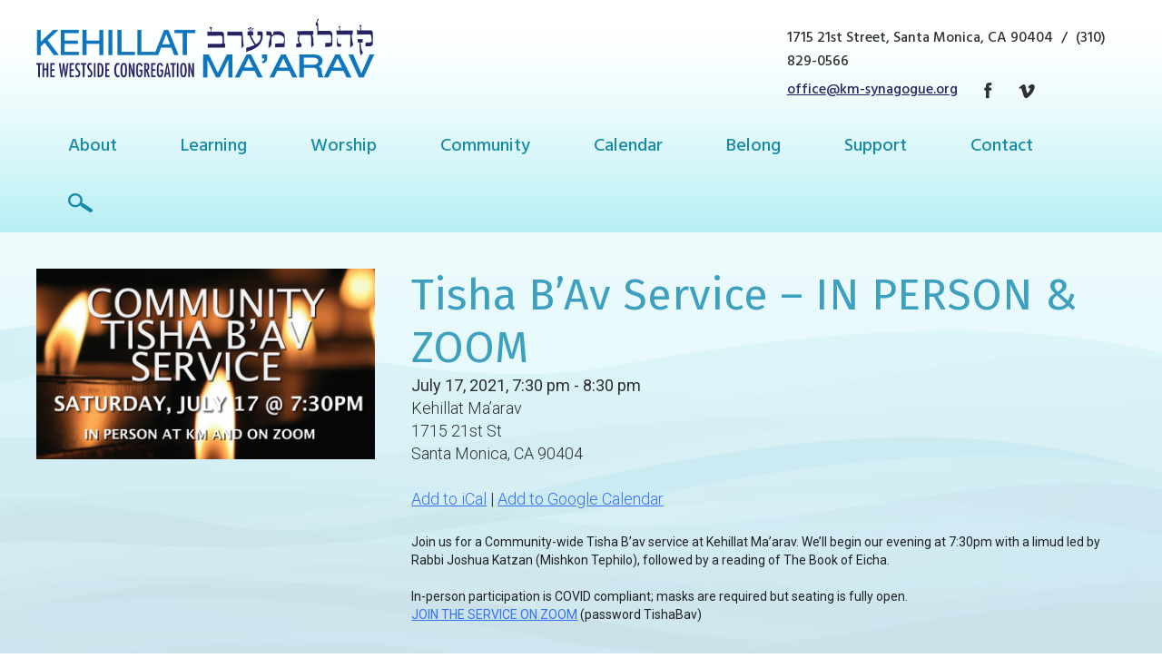

--- FILE ---
content_type: text/html; charset=UTF-8
request_url: https://www.km-synagogue.org/events/tisha-bav/
body_size: 16808
content:
<!DOCTYPE html>
<!--[if IEMobile 7 ]> <html dir="ltr" lang="en-US" prefix="og: https://ogp.me/ns#"class="no-js iem7"> <![endif]-->
<!--[if lt IE 7 ]> <html dir="ltr" lang="en-US" prefix="og: https://ogp.me/ns#" class="no-js ie6"> <![endif]-->
<!--[if IE 7 ]>    <html dir="ltr" lang="en-US" prefix="og: https://ogp.me/ns#" class="no-js ie7"> <![endif]-->
<!--[if IE 8 ]>    <html dir="ltr" lang="en-US" prefix="og: https://ogp.me/ns#" class="no-js ie8"> <![endif]-->
<!--[if (gte IE 9)|(gt IEMobile 7)|!(IEMobile)|!(IE)]><!--><html dir="ltr" lang="en-US" prefix="og: https://ogp.me/ns#" class="no-js"><!--<![endif]-->

<head>

    <meta charset="utf-8">
    <title>Tisha B’Av Service – IN PERSON &amp; ZOOM | Kehillat Ma'arav - Conservative Synagogue Santa Monica, CAKehillat Ma&#039;arav</title>
    <meta name="viewport" content="width=device-width, initial-scale=1.0">
    <meta name="description" content="">
    <meta name="author" content="">

	<!-- Open graph tags -->
        <meta property="og:title" content="Tisha B&#8217;Av Service &#8211; IN PERSON &#038; ZOOM" />
	<meta property="og:description" content="" />
    <meta property="og:url" content="https://www.km-synagogue.org/events/tisha-bav/" />
    <meta property="og:image:url" content="https://www.km-synagogue.org/wp-content/uploads/2021/07/TishaBav2021TV.jpg" />
    <meta property="og:image:type" content="image/jpeg" />
	<meta property="og:image:width" content="1500" />
	<meta property="og:image:height" content="788" />
    
	<!-- CSS -->
    <link type="text/css" href="https://www.km-synagogue.org/wp-content/themes/kmsynagogue/css/bootstrap.min.css" rel="stylesheet">
    <link type="text/css" href="https://www.km-synagogue.org/wp-content/themes/kmsynagogue/style.css" rel="stylesheet" media="screen">
    <link type="text/css" href="https://www.km-synagogue.org/wp-content/themes/kmsynagogue/navigation.css" rel="stylesheet" media="screen">

    <!-- HTML5 shim, for IE6-8 support of HTML5 elements -->
    <!--[if lt IE 9]><script src="http://html5shim.googlecode.com/svn/trunk/html5.js"></script><![endif]-->

    <!-- Favicon and touch icons -->
    <link rel="apple-touch-icon-precomposed" sizes="144x144" href="https://www.km-synagogue.org/wp-content/themes/kmsynagogue/icons/apple-touch-icon-144-precomposed.png">
    <link rel="apple-touch-icon-precomposed" sizes="114x114" href="https://www.km-synagogue.org/wp-content/themes/kmsynagogue/icons/apple-touch-icon-114-precomposed.png">
	<link rel="apple-touch-icon-precomposed" sizes="72x72" href="https://www.km-synagogue.org/wp-content/themes/kmsynagogue/icons/apple-touch-icon-72-precomposed.png">
	<link rel="apple-touch-icon-precomposed" href="https://www.km-synagogue.org/wp-content/themes/kmsynagogue/icons/apple-touch-icon-57-precomposed.png">
	<link rel="shortcut icon" href="https://www.km-synagogue.org/wp-content/themes/kmsynagogue/icons/favicon.png">
    
    <!-- Google Fonts -->
    <link href="https://fonts.googleapis.com/css?family=Fira+Sans:300,300i,400,400i,500,500i,600,600i,700,700i,800|Roboto:300,300i,400,400i,500,500i,700,700i,900,900i|Hind+Guntur:300,400,500,600,700" rel="stylesheet">
    
    <!-- Global site tag (gtag.js) - Google Analytics -->
    <script async src="https://www.googletagmanager.com/gtag/js?id=UA-131031014-1"></script>
    <script>
      window.dataLayer = window.dataLayer || [];
      function gtag(){dataLayer.push(arguments);}
      gtag('js', new Date());

      gtag('config', 'UA-131031014-1');
    </script>
    
    <!-- Feeds -->
    <link rel="pingback" href="https://www.km-synagogue.org/xmlrpc.php" />
    <link rel="alternate" type="application/rss+xml" title="Kehillat Ma&#039;arav" href="https://www.km-synagogue.org/feed/" />
    <link rel="alternate" type="application/atom+xml" title="Kehillat Ma&#039;arav" href="https://www.km-synagogue.org/feed/atom/" />

	<!-- Wordpress head functions -->    
        
		<!-- All in One SEO 4.9.3 - aioseo.com -->
	<meta name="robots" content="max-image-preview:large" />
	<meta name="author" content="comm"/>
	<link rel="canonical" href="https://www.km-synagogue.org/events/tisha-bav/" />
	<meta name="generator" content="All in One SEO (AIOSEO) 4.9.3" />
		<meta property="og:locale" content="en_US" />
		<meta property="og:site_name" content="Kehillat Ma&#039;arav | The Westside Congregation" />
		<meta property="og:type" content="article" />
		<meta property="og:title" content="Tisha B’Av Service – IN PERSON &amp; ZOOM | Kehillat Ma&#039;arav - Conservative Synagogue Santa Monica, CA" />
		<meta property="og:url" content="https://www.km-synagogue.org/events/tisha-bav/" />
		<meta property="article:published_time" content="2021-07-08T20:42:35+00:00" />
		<meta property="article:modified_time" content="2021-07-16T20:02:20+00:00" />
		<meta name="twitter:card" content="summary" />
		<meta name="twitter:title" content="Tisha B’Av Service – IN PERSON &amp; ZOOM | Kehillat Ma&#039;arav - Conservative Synagogue Santa Monica, CA" />
		<script type="application/ld+json" class="aioseo-schema">
			{"@context":"https:\/\/schema.org","@graph":[{"@type":"BreadcrumbList","@id":"https:\/\/www.km-synagogue.org\/events\/tisha-bav\/#breadcrumblist","itemListElement":[{"@type":"ListItem","@id":"https:\/\/www.km-synagogue.org#listItem","position":1,"name":"Home","item":"https:\/\/www.km-synagogue.org","nextItem":{"@type":"ListItem","@id":"https:\/\/www.km-synagogue.org\/events\/tisha-bav\/#listItem","name":"Tisha B&#8217;Av Service &#8211; IN PERSON &#038; ZOOM"}},{"@type":"ListItem","@id":"https:\/\/www.km-synagogue.org\/events\/tisha-bav\/#listItem","position":2,"name":"Tisha B&#8217;Av Service &#8211; IN PERSON &#038; ZOOM","previousItem":{"@type":"ListItem","@id":"https:\/\/www.km-synagogue.org#listItem","name":"Home"}}]},{"@type":"Organization","@id":"https:\/\/www.km-synagogue.org\/#organization","name":"Kehillat Ma'arav","description":"The Westside Congregation","url":"https:\/\/www.km-synagogue.org\/"},{"@type":"Person","@id":"https:\/\/www.km-synagogue.org\/author\/comm\/#author","url":"https:\/\/www.km-synagogue.org\/author\/comm\/","name":"comm","image":{"@type":"ImageObject","@id":"https:\/\/www.km-synagogue.org\/events\/tisha-bav\/#authorImage","url":"https:\/\/secure.gravatar.com\/avatar\/686cee240c9cf85dde3c4b198ae47299e0d436889fee869fcc8d6e30061b7eef?s=96&d=mm&r=g","width":96,"height":96,"caption":"comm"}},{"@type":"WebPage","@id":"https:\/\/www.km-synagogue.org\/events\/tisha-bav\/#webpage","url":"https:\/\/www.km-synagogue.org\/events\/tisha-bav\/","name":"Tisha B\u2019Av Service \u2013 IN PERSON & ZOOM | Kehillat Ma'arav - Conservative Synagogue Santa Monica, CA","inLanguage":"en-US","isPartOf":{"@id":"https:\/\/www.km-synagogue.org\/#website"},"breadcrumb":{"@id":"https:\/\/www.km-synagogue.org\/events\/tisha-bav\/#breadcrumblist"},"author":{"@id":"https:\/\/www.km-synagogue.org\/author\/comm\/#author"},"creator":{"@id":"https:\/\/www.km-synagogue.org\/author\/comm\/#author"},"image":{"@type":"ImageObject","url":"https:\/\/www.km-synagogue.org\/wp-content\/uploads\/2021\/07\/TishaBav2021TV.jpg","@id":"https:\/\/www.km-synagogue.org\/events\/tisha-bav\/#mainImage","width":1920,"height":1080},"primaryImageOfPage":{"@id":"https:\/\/www.km-synagogue.org\/events\/tisha-bav\/#mainImage"},"datePublished":"2021-07-08T13:42:35-07:00","dateModified":"2021-07-16T13:02:20-07:00"},{"@type":"WebSite","@id":"https:\/\/www.km-synagogue.org\/#website","url":"https:\/\/www.km-synagogue.org\/","name":"Kehillat Ma'arav","description":"The Westside Congregation","inLanguage":"en-US","publisher":{"@id":"https:\/\/www.km-synagogue.org\/#organization"}}]}
		</script>
		<!-- All in One SEO -->

<script type='application/javascript'  id='pys-version-script'>console.log('PixelYourSite Free version 11.1.5');</script>
<link rel="alternate" title="oEmbed (JSON)" type="application/json+oembed" href="https://www.km-synagogue.org/wp-json/oembed/1.0/embed?url=https%3A%2F%2Fwww.km-synagogue.org%2Fevents%2Ftisha-bav%2F" />
<link rel="alternate" title="oEmbed (XML)" type="text/xml+oembed" href="https://www.km-synagogue.org/wp-json/oembed/1.0/embed?url=https%3A%2F%2Fwww.km-synagogue.org%2Fevents%2Ftisha-bav%2F&#038;format=xml" />
		<!-- This site uses the Google Analytics by ExactMetrics plugin v8.11.1 - Using Analytics tracking - https://www.exactmetrics.com/ -->
		<!-- Note: ExactMetrics is not currently configured on this site. The site owner needs to authenticate with Google Analytics in the ExactMetrics settings panel. -->
					<!-- No tracking code set -->
				<!-- / Google Analytics by ExactMetrics -->
		<style id='wp-img-auto-sizes-contain-inline-css' type='text/css'>
img:is([sizes=auto i],[sizes^="auto," i]){contain-intrinsic-size:3000px 1500px}
/*# sourceURL=wp-img-auto-sizes-contain-inline-css */
</style>
<style id='wp-emoji-styles-inline-css' type='text/css'>

	img.wp-smiley, img.emoji {
		display: inline !important;
		border: none !important;
		box-shadow: none !important;
		height: 1em !important;
		width: 1em !important;
		margin: 0 0.07em !important;
		vertical-align: -0.1em !important;
		background: none !important;
		padding: 0 !important;
	}
/*# sourceURL=wp-emoji-styles-inline-css */
</style>
<style id='wp-block-library-inline-css' type='text/css'>
:root{--wp-block-synced-color:#7a00df;--wp-block-synced-color--rgb:122,0,223;--wp-bound-block-color:var(--wp-block-synced-color);--wp-editor-canvas-background:#ddd;--wp-admin-theme-color:#007cba;--wp-admin-theme-color--rgb:0,124,186;--wp-admin-theme-color-darker-10:#006ba1;--wp-admin-theme-color-darker-10--rgb:0,107,160.5;--wp-admin-theme-color-darker-20:#005a87;--wp-admin-theme-color-darker-20--rgb:0,90,135;--wp-admin-border-width-focus:2px}@media (min-resolution:192dpi){:root{--wp-admin-border-width-focus:1.5px}}.wp-element-button{cursor:pointer}:root .has-very-light-gray-background-color{background-color:#eee}:root .has-very-dark-gray-background-color{background-color:#313131}:root .has-very-light-gray-color{color:#eee}:root .has-very-dark-gray-color{color:#313131}:root .has-vivid-green-cyan-to-vivid-cyan-blue-gradient-background{background:linear-gradient(135deg,#00d084,#0693e3)}:root .has-purple-crush-gradient-background{background:linear-gradient(135deg,#34e2e4,#4721fb 50%,#ab1dfe)}:root .has-hazy-dawn-gradient-background{background:linear-gradient(135deg,#faaca8,#dad0ec)}:root .has-subdued-olive-gradient-background{background:linear-gradient(135deg,#fafae1,#67a671)}:root .has-atomic-cream-gradient-background{background:linear-gradient(135deg,#fdd79a,#004a59)}:root .has-nightshade-gradient-background{background:linear-gradient(135deg,#330968,#31cdcf)}:root .has-midnight-gradient-background{background:linear-gradient(135deg,#020381,#2874fc)}:root{--wp--preset--font-size--normal:16px;--wp--preset--font-size--huge:42px}.has-regular-font-size{font-size:1em}.has-larger-font-size{font-size:2.625em}.has-normal-font-size{font-size:var(--wp--preset--font-size--normal)}.has-huge-font-size{font-size:var(--wp--preset--font-size--huge)}.has-text-align-center{text-align:center}.has-text-align-left{text-align:left}.has-text-align-right{text-align:right}.has-fit-text{white-space:nowrap!important}#end-resizable-editor-section{display:none}.aligncenter{clear:both}.items-justified-left{justify-content:flex-start}.items-justified-center{justify-content:center}.items-justified-right{justify-content:flex-end}.items-justified-space-between{justify-content:space-between}.screen-reader-text{border:0;clip-path:inset(50%);height:1px;margin:-1px;overflow:hidden;padding:0;position:absolute;width:1px;word-wrap:normal!important}.screen-reader-text:focus{background-color:#ddd;clip-path:none;color:#444;display:block;font-size:1em;height:auto;left:5px;line-height:normal;padding:15px 23px 14px;text-decoration:none;top:5px;width:auto;z-index:100000}html :where(.has-border-color){border-style:solid}html :where([style*=border-top-color]){border-top-style:solid}html :where([style*=border-right-color]){border-right-style:solid}html :where([style*=border-bottom-color]){border-bottom-style:solid}html :where([style*=border-left-color]){border-left-style:solid}html :where([style*=border-width]){border-style:solid}html :where([style*=border-top-width]){border-top-style:solid}html :where([style*=border-right-width]){border-right-style:solid}html :where([style*=border-bottom-width]){border-bottom-style:solid}html :where([style*=border-left-width]){border-left-style:solid}html :where(img[class*=wp-image-]){height:auto;max-width:100%}:where(figure){margin:0 0 1em}html :where(.is-position-sticky){--wp-admin--admin-bar--position-offset:var(--wp-admin--admin-bar--height,0px)}@media screen and (max-width:600px){html :where(.is-position-sticky){--wp-admin--admin-bar--position-offset:0px}}

/*# sourceURL=wp-block-library-inline-css */
</style><style id='global-styles-inline-css' type='text/css'>
:root{--wp--preset--aspect-ratio--square: 1;--wp--preset--aspect-ratio--4-3: 4/3;--wp--preset--aspect-ratio--3-4: 3/4;--wp--preset--aspect-ratio--3-2: 3/2;--wp--preset--aspect-ratio--2-3: 2/3;--wp--preset--aspect-ratio--16-9: 16/9;--wp--preset--aspect-ratio--9-16: 9/16;--wp--preset--color--black: #000000;--wp--preset--color--cyan-bluish-gray: #abb8c3;--wp--preset--color--white: #ffffff;--wp--preset--color--pale-pink: #f78da7;--wp--preset--color--vivid-red: #cf2e2e;--wp--preset--color--luminous-vivid-orange: #ff6900;--wp--preset--color--luminous-vivid-amber: #fcb900;--wp--preset--color--light-green-cyan: #7bdcb5;--wp--preset--color--vivid-green-cyan: #00d084;--wp--preset--color--pale-cyan-blue: #8ed1fc;--wp--preset--color--vivid-cyan-blue: #0693e3;--wp--preset--color--vivid-purple: #9b51e0;--wp--preset--gradient--vivid-cyan-blue-to-vivid-purple: linear-gradient(135deg,rgb(6,147,227) 0%,rgb(155,81,224) 100%);--wp--preset--gradient--light-green-cyan-to-vivid-green-cyan: linear-gradient(135deg,rgb(122,220,180) 0%,rgb(0,208,130) 100%);--wp--preset--gradient--luminous-vivid-amber-to-luminous-vivid-orange: linear-gradient(135deg,rgb(252,185,0) 0%,rgb(255,105,0) 100%);--wp--preset--gradient--luminous-vivid-orange-to-vivid-red: linear-gradient(135deg,rgb(255,105,0) 0%,rgb(207,46,46) 100%);--wp--preset--gradient--very-light-gray-to-cyan-bluish-gray: linear-gradient(135deg,rgb(238,238,238) 0%,rgb(169,184,195) 100%);--wp--preset--gradient--cool-to-warm-spectrum: linear-gradient(135deg,rgb(74,234,220) 0%,rgb(151,120,209) 20%,rgb(207,42,186) 40%,rgb(238,44,130) 60%,rgb(251,105,98) 80%,rgb(254,248,76) 100%);--wp--preset--gradient--blush-light-purple: linear-gradient(135deg,rgb(255,206,236) 0%,rgb(152,150,240) 100%);--wp--preset--gradient--blush-bordeaux: linear-gradient(135deg,rgb(254,205,165) 0%,rgb(254,45,45) 50%,rgb(107,0,62) 100%);--wp--preset--gradient--luminous-dusk: linear-gradient(135deg,rgb(255,203,112) 0%,rgb(199,81,192) 50%,rgb(65,88,208) 100%);--wp--preset--gradient--pale-ocean: linear-gradient(135deg,rgb(255,245,203) 0%,rgb(182,227,212) 50%,rgb(51,167,181) 100%);--wp--preset--gradient--electric-grass: linear-gradient(135deg,rgb(202,248,128) 0%,rgb(113,206,126) 100%);--wp--preset--gradient--midnight: linear-gradient(135deg,rgb(2,3,129) 0%,rgb(40,116,252) 100%);--wp--preset--font-size--small: 13px;--wp--preset--font-size--medium: 20px;--wp--preset--font-size--large: 36px;--wp--preset--font-size--x-large: 42px;--wp--preset--spacing--20: 0.44rem;--wp--preset--spacing--30: 0.67rem;--wp--preset--spacing--40: 1rem;--wp--preset--spacing--50: 1.5rem;--wp--preset--spacing--60: 2.25rem;--wp--preset--spacing--70: 3.38rem;--wp--preset--spacing--80: 5.06rem;--wp--preset--shadow--natural: 6px 6px 9px rgba(0, 0, 0, 0.2);--wp--preset--shadow--deep: 12px 12px 50px rgba(0, 0, 0, 0.4);--wp--preset--shadow--sharp: 6px 6px 0px rgba(0, 0, 0, 0.2);--wp--preset--shadow--outlined: 6px 6px 0px -3px rgb(255, 255, 255), 6px 6px rgb(0, 0, 0);--wp--preset--shadow--crisp: 6px 6px 0px rgb(0, 0, 0);}:where(.is-layout-flex){gap: 0.5em;}:where(.is-layout-grid){gap: 0.5em;}body .is-layout-flex{display: flex;}.is-layout-flex{flex-wrap: wrap;align-items: center;}.is-layout-flex > :is(*, div){margin: 0;}body .is-layout-grid{display: grid;}.is-layout-grid > :is(*, div){margin: 0;}:where(.wp-block-columns.is-layout-flex){gap: 2em;}:where(.wp-block-columns.is-layout-grid){gap: 2em;}:where(.wp-block-post-template.is-layout-flex){gap: 1.25em;}:where(.wp-block-post-template.is-layout-grid){gap: 1.25em;}.has-black-color{color: var(--wp--preset--color--black) !important;}.has-cyan-bluish-gray-color{color: var(--wp--preset--color--cyan-bluish-gray) !important;}.has-white-color{color: var(--wp--preset--color--white) !important;}.has-pale-pink-color{color: var(--wp--preset--color--pale-pink) !important;}.has-vivid-red-color{color: var(--wp--preset--color--vivid-red) !important;}.has-luminous-vivid-orange-color{color: var(--wp--preset--color--luminous-vivid-orange) !important;}.has-luminous-vivid-amber-color{color: var(--wp--preset--color--luminous-vivid-amber) !important;}.has-light-green-cyan-color{color: var(--wp--preset--color--light-green-cyan) !important;}.has-vivid-green-cyan-color{color: var(--wp--preset--color--vivid-green-cyan) !important;}.has-pale-cyan-blue-color{color: var(--wp--preset--color--pale-cyan-blue) !important;}.has-vivid-cyan-blue-color{color: var(--wp--preset--color--vivid-cyan-blue) !important;}.has-vivid-purple-color{color: var(--wp--preset--color--vivid-purple) !important;}.has-black-background-color{background-color: var(--wp--preset--color--black) !important;}.has-cyan-bluish-gray-background-color{background-color: var(--wp--preset--color--cyan-bluish-gray) !important;}.has-white-background-color{background-color: var(--wp--preset--color--white) !important;}.has-pale-pink-background-color{background-color: var(--wp--preset--color--pale-pink) !important;}.has-vivid-red-background-color{background-color: var(--wp--preset--color--vivid-red) !important;}.has-luminous-vivid-orange-background-color{background-color: var(--wp--preset--color--luminous-vivid-orange) !important;}.has-luminous-vivid-amber-background-color{background-color: var(--wp--preset--color--luminous-vivid-amber) !important;}.has-light-green-cyan-background-color{background-color: var(--wp--preset--color--light-green-cyan) !important;}.has-vivid-green-cyan-background-color{background-color: var(--wp--preset--color--vivid-green-cyan) !important;}.has-pale-cyan-blue-background-color{background-color: var(--wp--preset--color--pale-cyan-blue) !important;}.has-vivid-cyan-blue-background-color{background-color: var(--wp--preset--color--vivid-cyan-blue) !important;}.has-vivid-purple-background-color{background-color: var(--wp--preset--color--vivid-purple) !important;}.has-black-border-color{border-color: var(--wp--preset--color--black) !important;}.has-cyan-bluish-gray-border-color{border-color: var(--wp--preset--color--cyan-bluish-gray) !important;}.has-white-border-color{border-color: var(--wp--preset--color--white) !important;}.has-pale-pink-border-color{border-color: var(--wp--preset--color--pale-pink) !important;}.has-vivid-red-border-color{border-color: var(--wp--preset--color--vivid-red) !important;}.has-luminous-vivid-orange-border-color{border-color: var(--wp--preset--color--luminous-vivid-orange) !important;}.has-luminous-vivid-amber-border-color{border-color: var(--wp--preset--color--luminous-vivid-amber) !important;}.has-light-green-cyan-border-color{border-color: var(--wp--preset--color--light-green-cyan) !important;}.has-vivid-green-cyan-border-color{border-color: var(--wp--preset--color--vivid-green-cyan) !important;}.has-pale-cyan-blue-border-color{border-color: var(--wp--preset--color--pale-cyan-blue) !important;}.has-vivid-cyan-blue-border-color{border-color: var(--wp--preset--color--vivid-cyan-blue) !important;}.has-vivid-purple-border-color{border-color: var(--wp--preset--color--vivid-purple) !important;}.has-vivid-cyan-blue-to-vivid-purple-gradient-background{background: var(--wp--preset--gradient--vivid-cyan-blue-to-vivid-purple) !important;}.has-light-green-cyan-to-vivid-green-cyan-gradient-background{background: var(--wp--preset--gradient--light-green-cyan-to-vivid-green-cyan) !important;}.has-luminous-vivid-amber-to-luminous-vivid-orange-gradient-background{background: var(--wp--preset--gradient--luminous-vivid-amber-to-luminous-vivid-orange) !important;}.has-luminous-vivid-orange-to-vivid-red-gradient-background{background: var(--wp--preset--gradient--luminous-vivid-orange-to-vivid-red) !important;}.has-very-light-gray-to-cyan-bluish-gray-gradient-background{background: var(--wp--preset--gradient--very-light-gray-to-cyan-bluish-gray) !important;}.has-cool-to-warm-spectrum-gradient-background{background: var(--wp--preset--gradient--cool-to-warm-spectrum) !important;}.has-blush-light-purple-gradient-background{background: var(--wp--preset--gradient--blush-light-purple) !important;}.has-blush-bordeaux-gradient-background{background: var(--wp--preset--gradient--blush-bordeaux) !important;}.has-luminous-dusk-gradient-background{background: var(--wp--preset--gradient--luminous-dusk) !important;}.has-pale-ocean-gradient-background{background: var(--wp--preset--gradient--pale-ocean) !important;}.has-electric-grass-gradient-background{background: var(--wp--preset--gradient--electric-grass) !important;}.has-midnight-gradient-background{background: var(--wp--preset--gradient--midnight) !important;}.has-small-font-size{font-size: var(--wp--preset--font-size--small) !important;}.has-medium-font-size{font-size: var(--wp--preset--font-size--medium) !important;}.has-large-font-size{font-size: var(--wp--preset--font-size--large) !important;}.has-x-large-font-size{font-size: var(--wp--preset--font-size--x-large) !important;}
/*# sourceURL=global-styles-inline-css */
</style>

<style id='classic-theme-styles-inline-css' type='text/css'>
/*! This file is auto-generated */
.wp-block-button__link{color:#fff;background-color:#32373c;border-radius:9999px;box-shadow:none;text-decoration:none;padding:calc(.667em + 2px) calc(1.333em + 2px);font-size:1.125em}.wp-block-file__button{background:#32373c;color:#fff;text-decoration:none}
/*# sourceURL=/wp-includes/css/classic-themes.min.css */
</style>
<link rel='stylesheet' id='ctct_form_styles-css' href='https://www.km-synagogue.org/wp-content/plugins/constant-contact-forms/assets/css/style.css?ver=2.16.0' type='text/css' media='all' />
<link rel='stylesheet' id='events-manager-css' href='https://www.km-synagogue.org/wp-content/plugins/events-manager/includes/css/events-manager.min.css?ver=7.2.3.1' type='text/css' media='all' />
<style id='events-manager-inline-css' type='text/css'>
body .em { --font-family : inherit; --font-weight : inherit; --font-size : 1em; --line-height : inherit; }
/*# sourceURL=events-manager-inline-css */
</style>
<link rel='stylesheet' id='events-manager-pro-css' href='https://www.km-synagogue.org/wp-content/plugins/events-manager-pro/includes/css/events-manager-pro.css?ver=2.642' type='text/css' media='all' />
<link rel='stylesheet' id='rs-plugin-settings-css' href='https://www.km-synagogue.org/wp-content/plugins/revslider/public/assets/css/settings.css?ver=5.4.8' type='text/css' media='all' />
<style id='rs-plugin-settings-inline-css' type='text/css'>
#rs-demo-id {}
/*# sourceURL=rs-plugin-settings-inline-css */
</style>
<link rel='stylesheet' id='wp-pagenavi-css' href='https://www.km-synagogue.org/wp-content/plugins/wp-pagenavi/pagenavi-css.css?ver=2.70' type='text/css' media='all' />
<script type="text/javascript" src="https://www.km-synagogue.org/wp-includes/js/jquery/jquery.min.js?ver=3.7.1" id="jquery-core-js"></script>
<script type="text/javascript" src="https://www.km-synagogue.org/wp-includes/js/jquery/jquery-migrate.min.js?ver=3.4.1" id="jquery-migrate-js"></script>
<script type="text/javascript" src="https://www.km-synagogue.org/wp-includes/js/jquery/ui/core.min.js?ver=1.13.3" id="jquery-ui-core-js"></script>
<script type="text/javascript" src="https://www.km-synagogue.org/wp-includes/js/jquery/ui/mouse.min.js?ver=1.13.3" id="jquery-ui-mouse-js"></script>
<script type="text/javascript" src="https://www.km-synagogue.org/wp-includes/js/jquery/ui/sortable.min.js?ver=1.13.3" id="jquery-ui-sortable-js"></script>
<script type="text/javascript" src="https://www.km-synagogue.org/wp-includes/js/jquery/ui/datepicker.min.js?ver=1.13.3" id="jquery-ui-datepicker-js"></script>
<script type="text/javascript" id="jquery-ui-datepicker-js-after">
/* <![CDATA[ */
jQuery(function(jQuery){jQuery.datepicker.setDefaults({"closeText":"Close","currentText":"Today","monthNames":["January","February","March","April","May","June","July","August","September","October","November","December"],"monthNamesShort":["Jan","Feb","Mar","Apr","May","Jun","Jul","Aug","Sep","Oct","Nov","Dec"],"nextText":"Next","prevText":"Previous","dayNames":["Sunday","Monday","Tuesday","Wednesday","Thursday","Friday","Saturday"],"dayNamesShort":["Sun","Mon","Tue","Wed","Thu","Fri","Sat"],"dayNamesMin":["S","M","T","W","T","F","S"],"dateFormat":"MM d, yy","firstDay":0,"isRTL":false});});
//# sourceURL=jquery-ui-datepicker-js-after
/* ]]> */
</script>
<script type="text/javascript" src="https://www.km-synagogue.org/wp-includes/js/jquery/ui/resizable.min.js?ver=1.13.3" id="jquery-ui-resizable-js"></script>
<script type="text/javascript" src="https://www.km-synagogue.org/wp-includes/js/jquery/ui/draggable.min.js?ver=1.13.3" id="jquery-ui-draggable-js"></script>
<script type="text/javascript" src="https://www.km-synagogue.org/wp-includes/js/jquery/ui/controlgroup.min.js?ver=1.13.3" id="jquery-ui-controlgroup-js"></script>
<script type="text/javascript" src="https://www.km-synagogue.org/wp-includes/js/jquery/ui/checkboxradio.min.js?ver=1.13.3" id="jquery-ui-checkboxradio-js"></script>
<script type="text/javascript" src="https://www.km-synagogue.org/wp-includes/js/jquery/ui/button.min.js?ver=1.13.3" id="jquery-ui-button-js"></script>
<script type="text/javascript" src="https://www.km-synagogue.org/wp-includes/js/jquery/ui/dialog.min.js?ver=1.13.3" id="jquery-ui-dialog-js"></script>
<script type="text/javascript" id="events-manager-js-extra">
/* <![CDATA[ */
var EM = {"ajaxurl":"https://www.km-synagogue.org/wp-admin/admin-ajax.php","locationajaxurl":"https://www.km-synagogue.org/wp-admin/admin-ajax.php?action=locations_search","firstDay":"0","locale":"en","dateFormat":"yy-mm-dd","ui_css":"https://www.km-synagogue.org/wp-content/plugins/events-manager/includes/css/jquery-ui/build.min.css","show24hours":"0","is_ssl":"1","autocomplete_limit":"10","calendar":{"breakpoints":{"small":560,"medium":908,"large":false},"month_format":"F Y"},"phone":"","datepicker":{"format":"m/d/Y"},"search":{"breakpoints":{"small":650,"medium":850,"full":false}},"url":"https://www.km-synagogue.org/wp-content/plugins/events-manager","assets":{"input.em-uploader":{"js":{"em-uploader":{"url":"https://www.km-synagogue.org/wp-content/plugins/events-manager/includes/js/em-uploader.js?v=7.2.3.1","event":"em_uploader_ready"}}},".em-event-editor":{"js":{"event-editor":{"url":"https://www.km-synagogue.org/wp-content/plugins/events-manager/includes/js/events-manager-event-editor.js?v=7.2.3.1","event":"em_event_editor_ready"}},"css":{"event-editor":"https://www.km-synagogue.org/wp-content/plugins/events-manager/includes/css/events-manager-event-editor.min.css?v=7.2.3.1"}},".em-recurrence-sets, .em-timezone":{"js":{"luxon":{"url":"luxon/luxon.js?v=7.2.3.1","event":"em_luxon_ready"}}},".em-booking-form, #em-booking-form, .em-booking-recurring, .em-event-booking-form":{"js":{"em-bookings":{"url":"https://www.km-synagogue.org/wp-content/plugins/events-manager/includes/js/bookingsform.js?v=7.2.3.1","event":"em_booking_form_js_loaded"}}},"#em-opt-archetypes":{"js":{"archetypes":"https://www.km-synagogue.org/wp-content/plugins/events-manager/includes/js/admin-archetype-editor.js?v=7.2.3.1","archetypes_ms":"https://www.km-synagogue.org/wp-content/plugins/events-manager/includes/js/admin-archetypes.js?v=7.2.3.1","qs":"qs/qs.js?v=7.2.3.1"}}},"cached":"","bookingInProgress":"Please wait while the booking is being submitted.","tickets_save":"Save Ticket","bookingajaxurl":"https://www.km-synagogue.org/wp-admin/admin-ajax.php","bookings_export_save":"Export Bookings","bookings_settings_save":"Save Settings","booking_delete":"Are you sure you want to delete?","booking_offset":"30","bookings":{"submit_button":{"text":{"default":"Send your booking","free":"Send your booking","payment":"Send your booking","processing":"Processing ..."}},"update_listener":""},"bb_full":"Sold Out","bb_book":"Book Now","bb_booking":"Booking...","bb_booked":"Booking Submitted","bb_error":"Booking Error. Try again?","bb_cancel":"Cancel","bb_canceling":"Canceling...","bb_cancelled":"Cancelled","bb_cancel_error":"Cancellation Error. Try again?","txt_search":"Search","txt_searching":"Searching...","txt_loading":"Loading...","cache":""};
//# sourceURL=events-manager-js-extra
/* ]]> */
</script>
<script type="text/javascript" src="https://www.km-synagogue.org/wp-content/plugins/events-manager/includes/js/events-manager.js?ver=7.2.3.1" id="events-manager-js"></script>
<script type="text/javascript" src="https://www.km-synagogue.org/wp-content/plugins/events-manager-pro/includes/js/events-manager-pro.js?ver=2.642" id="events-manager-pro-js"></script>
<script type="text/javascript" src="https://www.km-synagogue.org/wp-content/plugins/revslider/public/assets/js/jquery.themepunch.tools.min.js?ver=5.4.8" id="tp-tools-js"></script>
<script type="text/javascript" src="https://www.km-synagogue.org/wp-content/plugins/revslider/public/assets/js/jquery.themepunch.revolution.min.js?ver=5.4.8" id="revmin-js"></script>
<script type="text/javascript" src="https://www.km-synagogue.org/wp-content/plugins/pixelyoursite/dist/scripts/jquery.bind-first-0.2.3.min.js?ver=0.2.3" id="jquery-bind-first-js"></script>
<script type="text/javascript" src="https://www.km-synagogue.org/wp-content/plugins/pixelyoursite/dist/scripts/js.cookie-2.1.3.min.js?ver=2.1.3" id="js-cookie-pys-js"></script>
<script type="text/javascript" src="https://www.km-synagogue.org/wp-content/plugins/pixelyoursite/dist/scripts/tld.min.js?ver=2.3.1" id="js-tld-js"></script>
<script type="text/javascript" id="pys-js-extra">
/* <![CDATA[ */
var pysOptions = {"staticEvents":[],"dynamicEvents":[],"triggerEvents":[],"triggerEventTypes":[],"debug":"","siteUrl":"https://www.km-synagogue.org","ajaxUrl":"https://www.km-synagogue.org/wp-admin/admin-ajax.php","ajax_event":"7e7cad64ee","enable_remove_download_url_param":"1","cookie_duration":"7","last_visit_duration":"60","enable_success_send_form":"","ajaxForServerEvent":"1","ajaxForServerStaticEvent":"1","useSendBeacon":"1","send_external_id":"1","external_id_expire":"180","track_cookie_for_subdomains":"1","google_consent_mode":"1","gdpr":{"ajax_enabled":false,"all_disabled_by_api":false,"facebook_disabled_by_api":false,"analytics_disabled_by_api":false,"google_ads_disabled_by_api":false,"pinterest_disabled_by_api":false,"bing_disabled_by_api":false,"reddit_disabled_by_api":false,"externalID_disabled_by_api":false,"facebook_prior_consent_enabled":true,"analytics_prior_consent_enabled":true,"google_ads_prior_consent_enabled":null,"pinterest_prior_consent_enabled":true,"bing_prior_consent_enabled":true,"cookiebot_integration_enabled":false,"cookiebot_facebook_consent_category":"marketing","cookiebot_analytics_consent_category":"statistics","cookiebot_tiktok_consent_category":"marketing","cookiebot_google_ads_consent_category":"marketing","cookiebot_pinterest_consent_category":"marketing","cookiebot_bing_consent_category":"marketing","consent_magic_integration_enabled":false,"real_cookie_banner_integration_enabled":false,"cookie_notice_integration_enabled":false,"cookie_law_info_integration_enabled":false,"analytics_storage":{"enabled":true,"value":"granted","filter":false},"ad_storage":{"enabled":true,"value":"granted","filter":false},"ad_user_data":{"enabled":true,"value":"granted","filter":false},"ad_personalization":{"enabled":true,"value":"granted","filter":false}},"cookie":{"disabled_all_cookie":false,"disabled_start_session_cookie":false,"disabled_advanced_form_data_cookie":false,"disabled_landing_page_cookie":false,"disabled_first_visit_cookie":false,"disabled_trafficsource_cookie":false,"disabled_utmTerms_cookie":false,"disabled_utmId_cookie":false},"tracking_analytics":{"TrafficSource":"direct","TrafficLanding":"undefined","TrafficUtms":[],"TrafficUtmsId":[]},"GATags":{"ga_datalayer_type":"default","ga_datalayer_name":"dataLayerPYS"},"woo":{"enabled":false},"edd":{"enabled":false},"cache_bypass":"1769912322"};
//# sourceURL=pys-js-extra
/* ]]> */
</script>
<script type="text/javascript" src="https://www.km-synagogue.org/wp-content/plugins/pixelyoursite/dist/scripts/public.js?ver=11.1.5" id="pys-js"></script>
<link rel="https://api.w.org/" href="https://www.km-synagogue.org/wp-json/" /><link rel="EditURI" type="application/rsd+xml" title="RSD" href="https://www.km-synagogue.org/xmlrpc.php?rsd" />
<link rel='shortlink' href='https://www.km-synagogue.org/?p=8544' />
		<script type="text/javascript">
			var _statcounter = _statcounter || [];
			_statcounter.push({"tags": {"author": "comm"}});
		</script>
		<meta name="facebook-domain-verification" content="nl3e5unsq0k4csltroi92gab75acsy" />		<style type="text/css">
			.em-coupon-code { width:150px; }
			#em-coupon-loading { display:inline-block; width:16px; height: 16px; margin-left:4px; background:url(https://www.km-synagogue.org/wp-content/plugins/events-manager-pro/includes/images/spinner.gif)}
			.em-coupon-message { display:inline-block; margin:5px 0px 0px 105px; text-indent:22px; }
			.em-coupon-success { color:green; background:url(https://www.km-synagogue.org/wp-content/plugins/events-manager-pro/includes/images/success.png) 0px 0px no-repeat }
			.em-coupon-error { color:red; background:url(https://www.km-synagogue.org/wp-content/plugins/events-manager-pro/includes/images/error.png) 0px 0px no-repeat }
			.em-cart-coupons-form .em-coupon-message{ margin:5px 0px 0px 0px; }
			#em-coupon-loading { margin-right:4px; }	
		</style>
		
<!-- Meta Pixel Code -->
<script type='text/javascript'>
!function(f,b,e,v,n,t,s){if(f.fbq)return;n=f.fbq=function(){n.callMethod?
n.callMethod.apply(n,arguments):n.queue.push(arguments)};if(!f._fbq)f._fbq=n;
n.push=n;n.loaded=!0;n.version='2.0';n.queue=[];t=b.createElement(e);t.async=!0;
t.src=v;s=b.getElementsByTagName(e)[0];s.parentNode.insertBefore(t,s)}(window,
document,'script','https://connect.facebook.net/en_US/fbevents.js');
</script>
<!-- End Meta Pixel Code -->
<script type='text/javascript'>var url = window.location.origin + '?ob=open-bridge';
            fbq('set', 'openbridge', '593314242330035', url);
fbq('init', '593314242330035', {}, {
    "agent": "wordpress-6.9-4.1.5"
})</script><script type='text/javascript'>
    fbq('track', 'PageView', []);
  </script><script type='application/javascript' id='pys-config-warning-script'>console.warn('PixelYourSite: no pixel configured.');</script>
<meta name="generator" content="Powered by Slider Revolution 5.4.8 - responsive, Mobile-Friendly Slider Plugin for WordPress with comfortable drag and drop interface." />
<script type="text/javascript">function setREVStartSize(e){									
						try{ e.c=jQuery(e.c);var i=jQuery(window).width(),t=9999,r=0,n=0,l=0,f=0,s=0,h=0;
							if(e.responsiveLevels&&(jQuery.each(e.responsiveLevels,function(e,f){f>i&&(t=r=f,l=e),i>f&&f>r&&(r=f,n=e)}),t>r&&(l=n)),f=e.gridheight[l]||e.gridheight[0]||e.gridheight,s=e.gridwidth[l]||e.gridwidth[0]||e.gridwidth,h=i/s,h=h>1?1:h,f=Math.round(h*f),"fullscreen"==e.sliderLayout){var u=(e.c.width(),jQuery(window).height());if(void 0!=e.fullScreenOffsetContainer){var c=e.fullScreenOffsetContainer.split(",");if (c) jQuery.each(c,function(e,i){u=jQuery(i).length>0?u-jQuery(i).outerHeight(!0):u}),e.fullScreenOffset.split("%").length>1&&void 0!=e.fullScreenOffset&&e.fullScreenOffset.length>0?u-=jQuery(window).height()*parseInt(e.fullScreenOffset,0)/100:void 0!=e.fullScreenOffset&&e.fullScreenOffset.length>0&&(u-=parseInt(e.fullScreenOffset,0))}f=u}else void 0!=e.minHeight&&f<e.minHeight&&(f=e.minHeight);e.c.closest(".rev_slider_wrapper").css({height:f})					
						}catch(d){console.log("Failure at Presize of Slider:"+d)}						
					};</script>

	<!-- Global site tag (gtag.js) - Google Analytics -->
<script async src="https://www.googletagmanager.com/gtag/js?id=UA-146429605-1"></script>
<script>
  window.dataLayer = window.dataLayer || [];
  function gtag(){dataLayer.push(arguments);}
  gtag('js', new Date());

  gtag('config', 'UA-146429605-1');
</script>

</head>

<body>
	
	<!-- Header -->
    <header class="wrap header">
    	<div class="container">
        	<div class="row">
				<div class="col-lg-4 col-lg-offset-0 col-md-4 col-md-offset-0 col-sm-6 col-sm-offset-3 col-xs-8 col-xs-offset-2">
					<a href="https://www.km-synagogue.org" title="Return to the homepage"><img class="img-responsive" alt="Kehillat Ma&#039;arav" src="https://www.km-synagogue.org/wp-content/themes/kmsynagogue/images/logo.png" /></a>
            	</div>
				<div class="col-lg-4 col-lg-offset-4 col-md-4 col-md-offset-4 col-sm-12 col-sm-offset-0 col-xs-12 col-xs-offset-0 header-top">
					<p>1715 21st Street, Santa Monica, CA 90404 <span>/</span> (310) 829-0566</p>
                    <ul>
                    <li><a href="mailto:office@km-synagogue.org">office@km-synagogue.org</a></li>
                    <li><a href="https://www.facebook.com/KehillatMaarav/" target="_blank"><img src="https://www.km-synagogue.org/wp-content/themes/kmsynagogue/images/icon-facebook.png" alt="Find us on Facebook" /></a></li>
                    <li><a href="https://vimeo.com/kehillatmaarav" target="_blank"><img src="https://www.km-synagogue.org/wp-content/themes/kmsynagogue/images/icon-vimeo.png" alt="Watch us on Vimeo" /></a></li>
                    </ul>
				</div>
			</div>
        </div>
    </header>
	
    <!-- Main menu -->
	<nav class="wrap main-nav">
    	<div class="container">
        	<div class="row">
                <div class="col-lg-12 col-md-12 col-sm-12 col-xs-12 navbar navbar-default">
                    <div class="navbar-header">
                        <button type="button" class="navbar-toggle collapsed" data-toggle="collapse" data-target="#navbar-collapse-1" aria-expanded="false">
                            <span class="sr-only">Toggle navigation</span>
                            <span class="icon-bar"></span>
                            <span class="icon-bar"></span>
                            <span class="icon-bar"></span>
                        </button>
                        <a class="navbar-brand" href="#">Main Menu</a>
                    </div>
                    
					<div id="navbar-collapse-1" class="collapse navbar-collapse">
                        <ul id="main-menu" class="nav navbar-nav">
                        <li id="menu-item-109" class="menu-item menu-item-type-post_type menu-item-object-page menu-item-has-children menu-item-109"><a href="https://www.km-synagogue.org/about/">About</a>
<ul class="sub-menu">
	<li id="menu-item-111" class="menu-item menu-item-type-post_type menu-item-object-page menu-item-111"><a href="https://www.km-synagogue.org/about/mission-history/">Mission &#038; History</a></li>
	<li id="menu-item-112" class="menu-item menu-item-type-post_type menu-item-object-page menu-item-112"><a href="https://www.km-synagogue.org/about/meet-our-clergy/">Meet Our Clergy</a></li>
	<li id="menu-item-113" class="menu-item menu-item-type-post_type menu-item-object-page menu-item-113"><a href="https://www.km-synagogue.org/about/professional-staff/">Professional Staff</a></li>
	<li id="menu-item-114" class="menu-item menu-item-type-post_type menu-item-object-page menu-item-114"><a href="https://www.km-synagogue.org/about/board-of-trustees/">Board of Trustees</a></li>
</ul>
</li>
<li id="menu-item-116" class="menu-item menu-item-type-post_type menu-item-object-page menu-item-has-children menu-item-116"><a href="https://www.km-synagogue.org/learning/">Learning</a>
<ul class="sub-menu">
	<li id="menu-item-118" class="menu-item menu-item-type-post_type menu-item-object-page menu-item-118"><a href="https://www.km-synagogue.org/learning/bayit/">BAYIT: KM’s Youth Enrichment</a></li>
	<li id="menu-item-121" class="menu-item menu-item-type-post_type menu-item-object-page menu-item-121"><a href="https://www.km-synagogue.org/learning/adult-studies/">Adult Studies</a></li>
	<li id="menu-item-122" class="menu-item menu-item-type-post_type menu-item-object-page menu-item-122"><a href="https://www.km-synagogue.org/learning/jewish-resources/">Jewish Resources</a></li>
</ul>
</li>
<li id="menu-item-123" class="menu-item menu-item-type-post_type menu-item-object-page menu-item-has-children menu-item-123"><a href="https://www.km-synagogue.org/worship/">Worship</a>
<ul class="sub-menu">
	<li id="menu-item-124" class="menu-item menu-item-type-post_type menu-item-object-page menu-item-124"><a href="https://www.km-synagogue.org/worship/shabbat-services/">Shabbat Services</a></li>
	<li id="menu-item-10860" class="menu-item menu-item-type-post_type menu-item-object-page menu-item-10860"><a href="https://www.km-synagogue.org/worship/high-holy-days/">High Holidays 5786</a></li>
	<li id="menu-item-127" class="menu-item menu-item-type-post_type menu-item-object-page menu-item-127"><a href="https://www.km-synagogue.org/worship/about-the-jewish-holidays/">About the Jewish Holidays</a></li>
	<li id="menu-item-129" class="menu-item menu-item-type-post_type menu-item-object-page menu-item-129"><a href="https://www.km-synagogue.org/worship/mourners-kaddish/">Mourner’s Kaddish</a></li>
	<li id="menu-item-10380" class="menu-item menu-item-type-post_type menu-item-object-page menu-item-10380"><a href="https://www.km-synagogue.org/tuesday-night-evening-minyan/">Tuesday Night Evening Minyan</a></li>
	<li id="menu-item-128" class="menu-item menu-item-type-post_type menu-item-object-page menu-item-128"><a href="https://www.km-synagogue.org/worship/congregational-courtesies/">Congregational Courtesies</a></li>
</ul>
</li>
<li id="menu-item-130" class="menu-item menu-item-type-post_type menu-item-object-page menu-item-has-children menu-item-130"><a href="https://www.km-synagogue.org/community/">Community</a>
<ul class="sub-menu">
	<li id="menu-item-131" class="menu-item menu-item-type-post_type menu-item-object-page menu-item-131"><a href="https://www.km-synagogue.org/community/choir/">Choir</a></li>
	<li id="menu-item-132" class="menu-item menu-item-type-post_type menu-item-object-page menu-item-132"><a href="https://www.km-synagogue.org/community/havurah/">Havurah</a></li>
	<li id="menu-item-9446" class="menu-item menu-item-type-post_type menu-item-object-page menu-item-9446"><a href="https://www.km-synagogue.org/km-member-business-listings/">Member Business Listings</a></li>
	<li id="menu-item-134" class="menu-item menu-item-type-post_type menu-item-object-page menu-item-134"><a href="https://www.km-synagogue.org/community/mens-and-womens-club/">Men’s &#038; Women’s Club</a></li>
	<li id="menu-item-135" class="menu-item menu-item-type-post_type menu-item-object-page menu-item-135"><a href="https://www.km-synagogue.org/community/nextgen/">The Ish Crowd</a></li>
	<li id="menu-item-136" class="menu-item menu-item-type-post_type menu-item-object-page menu-item-136"><a href="https://www.km-synagogue.org/community/social-action/">Social Action</a></li>
	<li id="menu-item-9359" class="menu-item menu-item-type-post_type menu-item-object-page menu-item-9359"><a href="https://www.km-synagogue.org/community/recent-event-photos/">Recent Event Photos</a></li>
</ul>
</li>
<li id="menu-item-137" class="menu-item menu-item-type-post_type menu-item-object-page menu-item-has-children menu-item-137"><a href="https://www.km-synagogue.org/calendar/">Calendar</a>
<ul class="sub-menu">
	<li id="menu-item-138" class="menu-item menu-item-type-post_type menu-item-object-page menu-item-138"><a href="https://www.km-synagogue.org/calendar/upcoming-events/">Upcoming Events</a></li>
	<li id="menu-item-278" class="menu-item menu-item-type-post_type menu-item-object-page menu-item-278"><a href="https://www.km-synagogue.org/calendar/calendar/">Calendar</a></li>
	<li id="menu-item-209" class="menu-item menu-item-type-post_type menu-item-object-page menu-item-209"><a href="https://www.km-synagogue.org/calendar/catering/">Catering</a></li>
</ul>
</li>
<li id="menu-item-139" class="menu-item menu-item-type-post_type menu-item-object-page menu-item-has-children menu-item-139"><a href="https://www.km-synagogue.org/belong/">Belong</a>
<ul class="sub-menu">
	<li id="menu-item-140" class="menu-item menu-item-type-post_type menu-item-object-page menu-item-140"><a href="https://www.km-synagogue.org/belong/membership-information/">Membership Information</a></li>
	<li id="menu-item-141" class="menu-item menu-item-type-post_type menu-item-object-page menu-item-141"><a href="https://www.km-synagogue.org/belong/membership-inquiry-form/">Membership Inquiry Form</a></li>
	<li id="menu-item-8053" class="menu-item menu-item-type-post_type menu-item-object-page menu-item-8053"><a href="https://www.km-synagogue.org/belong/membership-renewal/">Membership Renewal</a></li>
</ul>
</li>
<li id="menu-item-142" class="menu-item menu-item-type-post_type menu-item-object-page menu-item-has-children menu-item-142"><a href="https://www.km-synagogue.org/support-km/">Support</a>
<ul class="sub-menu">
	<li id="menu-item-143" class="menu-item menu-item-type-post_type menu-item-object-page menu-item-143"><a href="https://www.km-synagogue.org/support-km/tributes-donations/">Tributes &#038; Donations</a></li>
	<li id="menu-item-8252" class="menu-item menu-item-type-post_type menu-item-object-page menu-item-8252"><a href="https://www.km-synagogue.org/support-km/make-a-payment/">Make a Payment</a></li>
	<li id="menu-item-11527" class="menu-item menu-item-type-post_type menu-item-object-page menu-item-11527"><a href="https://www.km-synagogue.org/annual-appeal/">Annual Appeal</a></li>
	<li id="menu-item-235" class="menu-item menu-item-type-post_type menu-item-object-page menu-item-235"><a href="https://www.km-synagogue.org/support-km/tree-of-life/">Tree of Life</a></li>
	<li id="menu-item-144" class="menu-item menu-item-type-post_type menu-item-object-page menu-item-144"><a href="https://www.km-synagogue.org/support-km/endowment-campaign/">Endowment Campaign</a></li>
	<li id="menu-item-145" class="menu-item menu-item-type-post_type menu-item-object-page menu-item-145"><a href="https://www.km-synagogue.org/support-km/sponsor-a-kiddush/">Sponsor a Kiddush</a></li>
	<li id="menu-item-146" class="menu-item menu-item-type-post_type menu-item-object-page menu-item-146"><a href="https://www.km-synagogue.org/support-km/gift-shop/">Gift Shop</a></li>
</ul>
</li>
<li id="menu-item-288" class="menu-item menu-item-type-post_type menu-item-object-page menu-item-has-children menu-item-288"><a href="https://www.km-synagogue.org/contact/">Contact</a>
<ul class="sub-menu">
	<li id="menu-item-289" class="menu-item menu-item-type-post_type menu-item-object-page menu-item-289"><a href="https://www.km-synagogue.org/contact/contact-us/">Contact Us</a></li>
	<li id="menu-item-290" class="menu-item menu-item-type-post_type menu-item-object-page menu-item-290"><a href="https://www.km-synagogue.org/contact/map-directions/">Map &#038; Directions</a></li>
</ul>
</li>
                        <li><a href="#" data-toggle="modal" data-target="#myModal"><img src="https://www.km-synagogue.org/wp-content/themes/kmsynagogue/images/search-btn.png" alt="" /></a>
                        <div class="modal fade center" id="myModal" tabindex="-1" role="dialog" aria-labelledby="myModalLabel">
                            <div class="modal-dialog" role="document">
                                <div class="modal-content">
                                    <div class="modal-body">
                                        <form role="search" method="get" class="search-form" action="https://www.km-synagogue.org/">
                                        <input type="search" value="Search this website" onBlur="if(this.value=='') this.value='Search this website';" onFocus="if(this.value=='Search this website') this.value='';" name="s" />
                                        <button type="submit" class="search-submit">Go</button>
                                        </form>
                                    </div>
                                    <button type="button" class="btn btn-default" data-dismiss="modal">Close</button>
                                </div>
                            </div>
                        </div></li>
                        </ul>
                    </div>
                </div>
            </div>
		</div>
	</nav>
    
	<div class="container content post-8544">
       	<div class="row">
                    	<div class="col-lg-4 col-md-4 col-sm-8 col-xs-12">
				<img src="https://www.km-synagogue.org/wp-content/uploads/2021/07/TishaBav2021TV.jpg" class="img-responsive wp-post-image" alt="" decoding="async" fetchpriority="high" srcset="https://www.km-synagogue.org/wp-content/uploads/2021/07/TishaBav2021TV.jpg 1920w, https://www.km-synagogue.org/wp-content/uploads/2021/07/TishaBav2021TV-300x169.jpg 300w, https://www.km-synagogue.org/wp-content/uploads/2021/07/TishaBav2021TV-1024x576.jpg 1024w, https://www.km-synagogue.org/wp-content/uploads/2021/07/TishaBav2021TV-768x432.jpg 768w, https://www.km-synagogue.org/wp-content/uploads/2021/07/TishaBav2021TV-1536x864.jpg 1536w" sizes="(max-width: 1920px) 100vw, 1920px" />            </div>
			<div class="col-lg-8 col-md-8 col-sm-12 col-xs-12">
				<h1>Tisha B&#8217;Av Service &#8211; IN PERSON &#038; ZOOM</h1>
				<div class="em em-view-container" id="em-view-6" data-view="event">
	<div class="em pixelbones em-item em-item-single em-event em-event-single em-event-253 " id="em-event-6" data-view-id="6">
		<p><strong>July 17, 2021, 7:30 pm - 8:30 pm</strong>

<br />Kehillat Ma&#8217;arav
<br />1715 21st St
<br />Santa Monica, CA 90404

</p>

<p><a class="iCal" href="https://www.km-synagogue.org/events/tisha-bav/ical/">Add to iCal</a> | <a class="google" href="https://www.google.com/calendar/event?action=TEMPLATE&text=Tisha+B%27Av+Service+-+IN+PERSON+%26+ZOOM&dates=20210717T193000/20210717T203000&details=%0A%0AJoin+us+for+a+Community-wide+Tisha+B%26%238217%3Bav+service+at+Kehillat+Ma%26%238217%3Barav.+We%26%238217%3Bll+begin+our+evening+at+7%3A30pm+with+a+limud+led+by+Rabbi+Joshua+Katzan+%28Mishkon+Tephilo%29%2C+followed+by+a+reading+of+The+Book+of+Eicha.%0A%26nbsp%3B%0AIn-person+participation+is+COVID+compliant%3B+masks+are+required+but+seating+is+fully+open.%0A%0A%3Ca+href%3D%22https%3A%2F%2Fus02web.zoom.us%2Fj%2F89505125086%3Fpwd%3DbStXMnBpMUhWbnczcnJSZ2JTQXBidz09%22%3EJOIN+THE+SERVICE+ON+ZOOM%3C%2Fa%3E+%28password+TishaBav%29%0A%0A&location=1715+21st+St%2C+Santa+Monica%2C+CA%2C+90404%2C+2GFG%2BXH+Santa+Monica%2C+California%2C+United+States&trp=false&sprop=https%3A%2F%2Fwww.km-synagogue.org%2Fevents%2Ftisha-bav%2F&sprop=name:Kehillat+Ma%26%23039%3Barav&ctz=America%2FLos_Angeles" target="_blank">Add to Google Calendar</a></p>

<div class="v1text-container v1galileo-ap-content-editor">
<div>
<div style="text-align: left;" align="center">Join us for a Community-wide Tisha B&#8217;av service at Kehillat Ma&#8217;arav. We&#8217;ll begin our evening at 7:30pm with a limud led by Rabbi Joshua Katzan (Mishkon Tephilo), followed by a reading of The Book of Eicha.</div>
<div style="text-align: left;" align="center">&nbsp;</div>
<div style="text-align: left;" align="center">In-person participation is COVID compliant; masks are required but seating is fully open.</div>
</div>
<div style="text-align: left;" align="center"><a href="https://us02web.zoom.us/j/89505125086?pwd=bStXMnBpMUhWbnczcnJSZ2JTQXBidz09">JOIN THE SERVICE ON ZOOM</a> (password TishaBav)</div>
</div>



	</div>
</div>
				</div>
                    </div>
    </div>

    
	<!-- Footer bar -->
	<div class="wrap footer-bar">
		<div class="container">
			<div class="row no-padding-top center">
				<div class="col-lg-3 col-md-3 col-sm-12 col-xs-12 footer-column">
					<h3>SERVICE TIMES</h3>
<p class="v1MsoNormal"><strong>First Fridays:</strong> Kabbalat Shabbat at 6:30pm</p>
<p class="v1MsoNormal"><strong>Saturdays:</strong> Shabbat Morning Service at 9:30am</p>
<p><a href="https://www.km-synagogue.org/worship/shabbat-services/">MORE INFORMATION</a></p>
				</div>
				<div class="col-lg-4 col-lg-offset-1 col-md-4 col-md-offset-1 col-sm-8 col-sm-offset-2 col-xs-12 col-xs-offset-0">
					<div data-form-id="301" id="ctct-form-wrapper-0" class="ctct-form-wrapper"><span class="ctct-form-description" ><h3>STAY UP-TO-DATE</h3>
<p>Sign up for our email newsletter.</p>
</span><form class="ctct-form ctct-form-301 comment-form  no-recaptcha ctct-default" id="ctct-form-748613094" data-doajax="off" style="" action="" method="post"><p class="ctct-form-field ctct-form-field-email ctct-form-field-required"><span class="ctct-label-top"><label for="email___49e8d778cd5e68643f23aba34e53f0aa_0_3930042477">Email <span class="ctct-required-indicatior" title="This is a required field">*</span></label></span><input required aria-required="true"  type="email" id="email___49e8d778cd5e68643f23aba34e53f0aa_0_3930042477" name="email___49e8d778cd5e68643f23aba34e53f0aa"  value="" class="ctct-email ctct-label-top email___49e8d778cd5e68643f23aba34e53f0aa"  placeholder="Enter your email address"   /></p><p class="ctct-form-field ctct-form-field-text"><span class="ctct-label-top"><label for="first_name___67281f13970cdb5004f661a71a14ad20_0_3127453590">First Name </label></span><input aria-required="false"  type="text" id="first_name___67281f13970cdb5004f661a71a14ad20_0_3127453590" name="first_name___67281f13970cdb5004f661a71a14ad20"  value="" class="ctct-text ctct-label-top first_name___67281f13970cdb5004f661a71a14ad20" maxlength="255" placeholder="First Name"   /></p><p class="ctct-form-field ctct-form-field-text"><span class="ctct-label-top"><label for="last_name___71c1b9c0961e0f7a4174c373329e6d5f_0_3577718605">Last Name </label></span><input aria-required="false"  type="text" id="last_name___71c1b9c0961e0f7a4174c373329e6d5f_0_3577718605" name="last_name___71c1b9c0961e0f7a4174c373329e6d5f"  value="" class="ctct-text ctct-label-top last_name___71c1b9c0961e0f7a4174c373329e6d5f" maxlength="255" placeholder="Last Name"   /></p><div class='ctct-list-selector' style='display:none;'><div class="ctct-form-field ctct-form-field-checkbox ctct-form-field-required"><fieldset><legend class="ctct-label-top">Select list(s) to subscribe to</legend><input type="checkbox" name="lists___bc1a526973c73e0398735b0fe5a2a6b6[]" id="lists___bc1a526973c73e0398735b0fe5a2a6b6_0_0" value="1" class="ctct-checkbox ctct-label-right" checked /><span class="ctct-label-right"><label for="lists___bc1a526973c73e0398735b0fe5a2a6b6_0_0">General Interest</label></span></fieldset></div></div><div class="ctct-optin-hide" style="display:none;"><p class="ctct-form-field ctct-form-field-checkbox"><span class="ctct-input-container"><input type="checkbox" checked name="ctct-opt-in" class="ctct-checkbox ctct-opt-in" value="1" id="ctct-opt-in_0" /><label for="ctct-opt-in_0"> Example: Yes, I would like to receive emails from Kehillat Ma&#039;arav. (You can unsubscribe anytime)</label></span></p></div><!--.ctct-optin-hide --><p class="ctct-form-field ctct-form-field-submit"><input aria-required="false"  type="submit" id="ctct-submitted_0_3753296149" name="ctct-submitted"  value="Join Now" class="ctct-submit ctct-label-top ctct-submitted"     /></p><div class="ctct_usage" style="border: 0 none; clip: rect( 0, 0, 0, 0 ); height: 1px; margin: -1px; overflow: hidden; padding: 0; position: absolute; width: 1px;"><label for="ctct_usage_field">Constant Contact Use. Please leave this field blank.</label><input type="text" value="" id="ctct_usage_field" name="ctct_usage_field" class="ctct_usage_field" tabindex="-1" /></div><input type="hidden" name="ctct-id" value="301" /><input type="hidden" name="ctct-verify" value="98vEvW4QqwoBG0uSoYYmyqIWz" /><input type="hidden" name="ctct-instance" value="0" /><input type="hidden" name="ctct_time" value="1769883522" /></form><div class="ctct-disclosure"><hr><small>By submitting this form, you are consenting to receive marketing emails from: . You can revoke your consent to receive emails at any time by using the SafeUnsubscribe&reg; link, found at the bottom of every email. <a href="https://www.constantcontact.com/legal/about-constant-contact" target="_blank" rel="noopener noreferrer" aria-label="Emails are serviced by Constant Contact, opens a new window">Emails are serviced by Constant Contact</a></small></div><script type="text/javascript">var ajaxurl = "https://www.km-synagogue.org/wp-admin/admin-ajax.php";</script></div>				</div>
				<div class="col-lg-3 col-lg-offset-1 col-md-3 col-md-offset-1 col-sm-12 col-sm-offset-0 col-xs-12 col-xs-offset-0 footer-column">
					<h3>SUPPORT US</h3>
<p>To honor someone, express joy over a life cycle event, give thanks or pay homage to the memory of a loved one, a tax-deductible donation to Kehillat Ma’arav is a great mitzvah.</p>
<p><a href="https://www.km-synagogue.org/support-km/">MORE INFORMATION</a></p>
				</div>
			</div>
		</div>
	</div>

	<!-- Footer -->
    <footer class="container footer">
       	<div class="row center">
			<div class="col-lg-12 col-md-12 col-sm-12 col-xs-12">
				<div class="menu-footer-menu-container"><ul id="footer-menu" class="menu"><li id="menu-item-151" class="menu-item menu-item-type-custom menu-item-object-custom menu-item-home menu-item-151"><a href="https://www.km-synagogue.org/">Home</a></li>
<li id="menu-item-152" class="menu-item menu-item-type-post_type menu-item-object-page menu-item-152"><a href="https://www.km-synagogue.org/about/">About</a></li>
<li id="menu-item-153" class="menu-item menu-item-type-post_type menu-item-object-page menu-item-153"><a href="https://www.km-synagogue.org/learning/">Learning</a></li>
<li id="menu-item-154" class="menu-item menu-item-type-post_type menu-item-object-page menu-item-154"><a href="https://www.km-synagogue.org/worship/">Worship</a></li>
<li id="menu-item-155" class="menu-item menu-item-type-post_type menu-item-object-page menu-item-155"><a href="https://www.km-synagogue.org/community/">Community</a></li>
<li id="menu-item-156" class="menu-item menu-item-type-post_type menu-item-object-page menu-item-156"><a href="https://www.km-synagogue.org/calendar/">Calendar</a></li>
<li id="menu-item-157" class="menu-item menu-item-type-post_type menu-item-object-page menu-item-157"><a href="https://www.km-synagogue.org/belong/">Belong</a></li>
<li id="menu-item-158" class="menu-item menu-item-type-post_type menu-item-object-page menu-item-158"><a href="https://www.km-synagogue.org/support-km/">Support KM</a></li>
<li id="menu-item-159" class="menu-item menu-item-type-post_type menu-item-object-page menu-item-159"><a href="https://www.km-synagogue.org/contact/">Contact</a></li>
</ul></div>				
				<p>1715 21st Street, Santa Monica, CA 90404 <span>|</span> (310) 829-0566 <span>|</span> <a href="mailto:office@km-synagogue.org">office@km-synagogue.org</a></p>
				
				<small>Copyright &copy; 2026 Kehillat Ma&#039;arav. All rights reserved. Website designed by <a href="https://www.synagogue-websites.com/" target="_blank">Addicott Web</a>.</small> <a href="https://www.privacypolicygenerator.info/live.php?token=JwLRp8LFT5z0ShsM1wz54QwULBOcnDQN" target="_blank">Privacy Policy</a>.</small>
            </div>
        </div>
    </footer>

<!--[if lt IE 7 ]>
<script src="//ajax.googleapis.com/ajax/libs/chrome-frame/1.0.3/CFInstall.min.js"></script>
<script>window.attachEvent('onload',function(){CFInstall.check({mode:'overlay'})})</script>
<![endif]-->
		
<script type="speculationrules">
{"prefetch":[{"source":"document","where":{"and":[{"href_matches":"/*"},{"not":{"href_matches":["/wp-*.php","/wp-admin/*","/wp-content/uploads/*","/wp-content/*","/wp-content/plugins/*","/wp-content/themes/kmsynagogue/*","/*\\?(.+)"]}},{"not":{"selector_matches":"a[rel~=\"nofollow\"]"}},{"not":{"selector_matches":".no-prefetch, .no-prefetch a"}}]},"eagerness":"conservative"}]}
</script>
		<script type="text/javascript">
			(function() {
				let targetObjectName = 'EM';
				if ( typeof window[targetObjectName] === 'object' && window[targetObjectName] !== null ) {
					Object.assign( window[targetObjectName], []);
				} else {
					console.warn( 'Could not merge extra data: window.' + targetObjectName + ' not found or not an object.' );
				}
			})();
		</script>
				<!-- Start of StatCounter Code -->
		<script>
			<!--
			var sc_project=12104185;
			var sc_security="1954b327";
			var sc_invisible=1;
		</script>
        <script type="text/javascript" src="https://www.statcounter.com/counter/counter.js" async></script>
		<noscript><div class="statcounter"><a title="web analytics" href="https://statcounter.com/"><img class="statcounter" src="https://c.statcounter.com/12104185/0/1954b327/1/" alt="web analytics" /></a></div></noscript>
		<!-- End of StatCounter Code -->
		    <!-- Meta Pixel Event Code -->
    <script type='text/javascript'>
        document.addEventListener( 'wpcf7mailsent', function( event ) {
        if( "fb_pxl_code" in event.detail.apiResponse){
            eval(event.detail.apiResponse.fb_pxl_code);
        }
        }, false );
    </script>
    <!-- End Meta Pixel Event Code -->
        <div id='fb-pxl-ajax-code'></div><script type="text/javascript" src="https://www.km-synagogue.org/wp-content/plugins/constant-contact-forms/assets/js/ctct-plugin-frontend.min.js?ver=2.16.0" id="ctct_frontend_forms-js"></script>
<script id="wp-emoji-settings" type="application/json">
{"baseUrl":"https://s.w.org/images/core/emoji/17.0.2/72x72/","ext":".png","svgUrl":"https://s.w.org/images/core/emoji/17.0.2/svg/","svgExt":".svg","source":{"concatemoji":"https://www.km-synagogue.org/wp-includes/js/wp-emoji-release.min.js?ver=6.9"}}
</script>
<script type="module">
/* <![CDATA[ */
/*! This file is auto-generated */
const a=JSON.parse(document.getElementById("wp-emoji-settings").textContent),o=(window._wpemojiSettings=a,"wpEmojiSettingsSupports"),s=["flag","emoji"];function i(e){try{var t={supportTests:e,timestamp:(new Date).valueOf()};sessionStorage.setItem(o,JSON.stringify(t))}catch(e){}}function c(e,t,n){e.clearRect(0,0,e.canvas.width,e.canvas.height),e.fillText(t,0,0);t=new Uint32Array(e.getImageData(0,0,e.canvas.width,e.canvas.height).data);e.clearRect(0,0,e.canvas.width,e.canvas.height),e.fillText(n,0,0);const a=new Uint32Array(e.getImageData(0,0,e.canvas.width,e.canvas.height).data);return t.every((e,t)=>e===a[t])}function p(e,t){e.clearRect(0,0,e.canvas.width,e.canvas.height),e.fillText(t,0,0);var n=e.getImageData(16,16,1,1);for(let e=0;e<n.data.length;e++)if(0!==n.data[e])return!1;return!0}function u(e,t,n,a){switch(t){case"flag":return n(e,"\ud83c\udff3\ufe0f\u200d\u26a7\ufe0f","\ud83c\udff3\ufe0f\u200b\u26a7\ufe0f")?!1:!n(e,"\ud83c\udde8\ud83c\uddf6","\ud83c\udde8\u200b\ud83c\uddf6")&&!n(e,"\ud83c\udff4\udb40\udc67\udb40\udc62\udb40\udc65\udb40\udc6e\udb40\udc67\udb40\udc7f","\ud83c\udff4\u200b\udb40\udc67\u200b\udb40\udc62\u200b\udb40\udc65\u200b\udb40\udc6e\u200b\udb40\udc67\u200b\udb40\udc7f");case"emoji":return!a(e,"\ud83e\u1fac8")}return!1}function f(e,t,n,a){let r;const o=(r="undefined"!=typeof WorkerGlobalScope&&self instanceof WorkerGlobalScope?new OffscreenCanvas(300,150):document.createElement("canvas")).getContext("2d",{willReadFrequently:!0}),s=(o.textBaseline="top",o.font="600 32px Arial",{});return e.forEach(e=>{s[e]=t(o,e,n,a)}),s}function r(e){var t=document.createElement("script");t.src=e,t.defer=!0,document.head.appendChild(t)}a.supports={everything:!0,everythingExceptFlag:!0},new Promise(t=>{let n=function(){try{var e=JSON.parse(sessionStorage.getItem(o));if("object"==typeof e&&"number"==typeof e.timestamp&&(new Date).valueOf()<e.timestamp+604800&&"object"==typeof e.supportTests)return e.supportTests}catch(e){}return null}();if(!n){if("undefined"!=typeof Worker&&"undefined"!=typeof OffscreenCanvas&&"undefined"!=typeof URL&&URL.createObjectURL&&"undefined"!=typeof Blob)try{var e="postMessage("+f.toString()+"("+[JSON.stringify(s),u.toString(),c.toString(),p.toString()].join(",")+"));",a=new Blob([e],{type:"text/javascript"});const r=new Worker(URL.createObjectURL(a),{name:"wpTestEmojiSupports"});return void(r.onmessage=e=>{i(n=e.data),r.terminate(),t(n)})}catch(e){}i(n=f(s,u,c,p))}t(n)}).then(e=>{for(const n in e)a.supports[n]=e[n],a.supports.everything=a.supports.everything&&a.supports[n],"flag"!==n&&(a.supports.everythingExceptFlag=a.supports.everythingExceptFlag&&a.supports[n]);var t;a.supports.everythingExceptFlag=a.supports.everythingExceptFlag&&!a.supports.flag,a.supports.everything||((t=a.source||{}).concatemoji?r(t.concatemoji):t.wpemoji&&t.twemoji&&(r(t.twemoji),r(t.wpemoji)))});
//# sourceURL=https://www.km-synagogue.org/wp-includes/js/wp-emoji-loader.min.js
/* ]]> */
</script>


<!-- Powered by Whitelist IP For Limit Login Attempts | URL: http://club.orbisius.com/products/wordpress-plugins/whitelist-ip-for-limit-login-attempts/ -->


<!-- Scripts -->
<script src="https://stackpath.bootstrapcdn.com/bootstrap/3.4.1/js/bootstrap.min.js" integrity="sha384-aJ21OjlMXNL5UyIl/XNwTMqvzeRMZH2w8c5cRVpzpU8Y5bApTppSuUkhZXN0VxHd" crossorigin="anonymous"></script>

</body>
</html>

--- FILE ---
content_type: text/css
request_url: https://www.km-synagogue.org/wp-content/themes/kmsynagogue/style.css
body_size: 3536
content:
@charset "UTF-8";
/*
Theme Name: Kehillat Ma'arav
Theme URI: http://www.km-synagogue.org
Description: 
Version: 1.0
Author: Addicott Web
Author URI: https://www.synagogue-websites.com
*/

body { font-family:Roboto; background: fixed #fff url('images/wave_bg.png') center bottom no-repeat; -webkit-background-size:cover; -moz-background-size:cover; -o-background-size:cover; background-size:cover; }

/* Text styles */
p { color:#2e2f2f; margin:20px 0 0 0; font-size:18px; line-height:28px; font-weight:300; }
strong { font-weight:700; }
em { font-style:italic; }
small { display:block; font-size:12px; line-height:20px; font-weight:400; color:#000; }
blockquote { border:none; padding:0; margin:0 0 0 30px; }
blockquote p { font-size:18px; line-height:28px; font-weight:300; }

/* Link styles */
a { color:#3d79bf; text-decoration:underline; }
a:hover { color:#3d79bf; text-decoration:none; }

/* Heading styles */
h1 { margin:0; font-size:48px; line-height:58px; color:#3da0bf; font-family:"Fira Sans"; font-weight:400; }
h2, h3, h4, h5, h6 { margin:30px 0 0 0; font-family:"Fira Sans"; font-weight:400; }

h2 { font-size:36px; line-height:46px; }
h3 { font-size:30px; line-height:40px; }
h4 { font-size:24px; line-height:34px; }
h5 { }
h6 { }

/* List styles */
ul { list-style:disc; margin:20px 0 0 30px; padding:0; }
ol { list-style:decimal; margin:20px 0 0 30px; padding:0; }
ul li,
ol li { margin-bottom:10px; padding-left:10px; font-size:18px; line-height:28px; font-weight:300; color:#2e2f2f; }

ul ul { list-style:circle; margin:10px 0 10px 30px; }
ol ol { list-style:lower-alpha; margin:10px 0 10px 30px; }

/* Image styles */
.alignnone { display:block; margin:20px 0 0 0; }
.aligncenter { display:block; margin:20px auto 0 auto; }
.alignright { float:right; margin:5px 0 20px 25px; clear:both; display:inline; }
.alignleft { float:left; margin:5px 25px 20px 0; clear:both; display:inline; }

.wp-caption { }
.wp-caption-text { margin:5px 0 0 0; text-align:center; font:italic 13px/22px Georgia, "Times New Roman", Times, serif; }

/* Table styles */
table { border-collapse:collapse; margin-top:30px; width:100%; }
table td { background-color:#f4f4f4; border:1px solid #ccc; font-size:18px; line-height:28px; font-weight:300; padding:15px; color:#2e2f2f; vertical-align:top; }
table th { background-color:#3da0bf; border:1px solid #ccc; font-size:18px; line-height:28px; font-weight:700; padding:15px; color:#fff; vertical-align:top; text-align:left; }

iframe, object, embed { max-width: 100%; }

/* Plugins */
.addthis_toolbox { margin:30px 0 0 0 !important; }

.pdfemb-viewer { margin: 40px 0 0 0 !important; }

/* Pagenavi */
.wp-pagenavi { margin:40px 0 0 0; }
.wp-pagenavi a,
.wp-pagenavi span { margin:2px; font-size:16px; line-height:26px; background-color:#012545; color:#fff; -webkit-border-radius:5px; -moz-border-radius:5px; border-radius:5px; padding:15px 30px; text-decoration:none; }
.wp-pagenavi a:hover { background-color:#359bed; color:#fff; transition: background-color 0.5s ease; }
.wp-pagenavi span.current { background-color:#359bed; color:#fff; }

/* Global classes */
.right { text-align:right; }
.center { text-align:center; }
.widget { margin:0 0 30px 0; padding-top:0; padding-bottom:0; }
.widget h3.widget-title { }

/*-------------------------------------------------------------------------------------------------------------------
--------------------------------------------- CUSTOM LAYOUT ELEMENTS ------------------------------------------------
-------------------------------------------------------------------------------------------------------------------*/

.wrap { width:100%; }
.container { padding-left:40px; padding-right:40px; }
.row { padding-top:40px; padding-bottom:40px; }

.no-padding-top { padding-top:0 !important; }
.no-padding-bottom { padding-bottom:0 !important; }
.no-padding-both { padding-top:0 !important; padding-bottom:0 !important; }

.padding-top { padding-top: 40px !important; }

/* Header */
.header .row { padding-top: 20px; padding-bottom: 20px; }
.header-top p { margin-top: 10px; font-weight: 500; color: #2e2f2f; font-family: "Hind Guntur"; font-size: 16px; line-height: 26px; }
.header-top a,
.header-top a:hover { color: #262262; }
.header-top span { margin: 0 5px; }
.header-top ul { list-style: none; margin: 5px 0 0 0; }
.header-top ul li { margin: 0 20px 0 0; padding: 0; display: inline; color: #262262; font-family: "Hind Guntur"; font-size: 16px; line-height: 26px; font-weight: 500; }

/* Search form */
.modal { margin-top:40px !important; }
.modal form { margin-bottom:30px; }
.modal form input { width:85%; padding:10px; border:1px solid #ccc; margin:0 10px 0 0; }
.modal form button { width:10%; background:#308bb8; color:#fff; padding:10px; border:none; font-weight:700; text-transform:uppercase; }

/* Homepage */
.homepage-slider { padding-left: 0; padding-right: 0; }

.homepage-intro p { margin-top: 0; }
.homepage-intro h3 { margin: 15px 0; }

.homepage-events h2 { font-size: 48px; line-height: 58px; margin-top: 0; }
.homepage-events p { margin-top: 10px; }
.homepage-events p.btn { margin: 35px 0 0 0; }
.homepage-events p.btn a { background-color: #98397b; color: #fff; text-decoration: none; padding: 15px 30px; -webkit-border-radius:15px; -moz-border-radius:15px; border-radius:15px; display: inline-block; }
.homepage-events p.btn a:hover { color: #fff; text-decoration: underline; background-color: #262262; transition: all 0.5s ease; }

.homepage-icons h4 a,
.homepage-icons h4 a:hover { color: #000; }

.homepage-circle img { -webkit-border-radius:50%; -moz-border-radius:50%; border-radius:50%; }

.homepage-boxes .box { position: relative; }
.homepage-boxes .box img { z-index: 50; }
.homepage-boxes .box h4 { position: absolute; left: 0; bottom: 0; z-index: 100; }
.homepage-boxes .box h4 a { background: rgba(146, 52, 112, .85); display: inline-block; padding: 15px 30px; color: #fff; text-decoration: none; }
.homepage-boxes .box h4 a:hover { background: rgba(146, 52, 112, 1); transition: background 0.5s ease; }

/* Layout areas */
.content { background: rgba(255, 255, 255, .80); }

.content-subpages { background-color:#98397b; padding:30px; -webkit-border-radius:10px; -moz-border-radius:10px; border-radius:10px; }
.content-subpages h4 { margin-top:0; color:#fff; font-weight:400; }
.content-subpages ul { list-style:none; margin:15px 0 0 0; }
.content-subpages ul li { margin:15px 0 0 0; padding:0; font-weight:300; }
.content-subpages ul.children { margin: 5px 20px 15px 20px; }
.content-subpages ul.children li { margin: 10px 0 0 0; font-size: 14px; line-height: 20px; }
.content-subpages a,
.content-subpages a:hover { color:#fff; }

/* Breadcrumbs */
.breadcrumb-bar { padding-top: 20px; padding-bottom: 20px; border-bottom: 1px solid #ccc; }
.breadcrumb-bar p { margin-top: 0; font-size: 14px; line-height: 24px; }
.breadcrumb-bar a { margin: 0 5px; color: #000; }
.breadcrumb-bar a:hover { color: #000; }
.breadcrumb-bar strong { margin-left: 5px; }

/* Regular page banner images */
.page-banner { background-repeat: no-repeat; -webkit-background-size:cover; -moz-background-size:cover; -o-background-size:cover; background-size:cover; }
.page-banner .row { padding-top: 240px; padding-bottom: 240px; margin-left: 0; margin-right: 0; }

/* Staff page */
.staff { border-top: 1px solid #ccc; }
.staff h3 { margin-top: 0; }

/* Forms */
.gform_wrapper { display:block !important; }

ul.gform_fields li.gfield { margin-bottom:20px !important; font-family:Roboto !important; font-size:18px !important; line-height:28px !important; font-weight:300 !important; padding:0 !important; }
ul.gform_fields li.gfield label.gfield_label { display:block; margin-bottom:15px !important; font-family:Roboto !important; font-size:18px !important; line-height:28px !important; font-weight:700 !important; }
ul.gform_fields input,
ul.gform_fields select,
ul.gform_fields textarea { font-family:Roboto !important; font-size:18px !important; line-height:28px !important; font-weight:300; height:auto !important; padding:5px !important; border:1px solid #ccc !important; }

.gsection { border-bottom:none !important; }
h2.gsection_title { font-family:"Roboto Condensed" !important; font-size:30px !important; font-weight:400 !important; color:#000 !important; border-bottom:none !important; }
.gfield_description { font-family:Roboto !important; color:#000; margin:0 0 15px 0 !important; font-size:18px !important; line-height:28px !important; font-weight:300 !important; padding:0 0 15px 0 !important; }

ul.gfield_radio,
ul.gfield_checkbox { }
ul.gfield_radio li,
ul.gfield_checkbox li { }
ul.gfield_radio li label,
ul.gfield_checkbox li label { font-weight:300 !important; margin-left:10px !important; }

.ginput_full input,
.ginput_left input,
.ginput_right select { margin-bottom:0 !important; }
.ginput_full label,
.ginput_left label,
.ginput_right label { margin-top:0 !important; }

.ginput_container span { margin-bottom:15px !important; }
.ginput_container label { font-size:18px !important; line-height:28px !important; font-weight:300 !important; }
.ginput_container select { height:32px !important; border-color:#ccc !important; }

.gform_footer { padding:0 !important; margin:0 !important; }
input.gform_button { margin-top:0 !important; padding:15px 30px !important; background-color:#98397b; color:#fff; font-size:24px !important; font-family:Roboto !important; font-weight:400 !important; -webkit-border-radius:25px; -moz-border-radius:25px; border-radius:25px; border:none !important; }

.gform_confirmation_wrapper { margin-top:30px !important; font-family:Roboto !important; font-size:18px !important; line-height:28px !important; font-weight:300 !important; }

/* Search results */
.search-results ul { list-style:none; margin:40px 0 0 0; }
.search-results ul li { margin-bottom:40px; padding:0 0 40px 0; border-bottom:1px solid #ccc; }
.search-results ul li span { display:block; font-size:16px; line-height:26x; font-family:"Source Sans Pro"; margin-top:20px; }
.search-results ul li span.url { color:#006621; margin-top:0; }
.search-results ul li p { margin-top:5px; }

/* Events */
.event { border-top: 4px double #ccc; }
.event h3 { margin-top: 0; }

/* Full calendar */
table.fullcalendar { margin-top:30px; }
table.fullcalendar thead td { text-align:center; background:#3da0bf; font-size:18px; color:#fff; height:auto !important; padding:15px 0; border-color:#ccc; font-weight:700; }
table.fullcalendar thead td a.em-calnav,
table.fullcalendar thead td a.em-calnav:hover { color:#fff; } 
table.fullcalendar tbody tr.days-names td { background-color:#f6f5f0; color:#000; font-weight:400; text-align:center; height:auto !important; padding:15px 0; }
table.fullcalendar tbody td { width:103px; padding:5px; border-color:#ccc; text-align:left; height:auto !important; }
table.fullcalendar tbody td.eventful { background:none; }
table.fullcalendar tbody td.eventful a { color:#2d7cdb; font-weight:normal; }
table.fullcalendar tbody td.eventless-today { background:none; }
table.fullcalendar tbody td.eventful-today { background-color:#ccc; }
table.fullcalendar tbody td.eventful-today a { background:none; color:#24509b; font-weight:400; }
table.fullcalendar tbody td.eventless-pre,
table.fullcalendar tbody td.eventless-post { background:none; }
table.fullcalendar tbody td.eventful-pre a,
table.fullcalendar tbody td.eventful-post a,
table.fullcalendar tbody td.eventful-pre a:hover,
table.fullcalendar tbody td.eventful-post a:hover,
table.fullcalendar tbody td.eventless-pre a,
table.fullcalendar tbody td.eventless-post a,
table.fullcalendar tbody td.eventless-pre a:hover,
table.fullcalendar tbody td.eventless-post a:hover { color:#ccc !important; }
table.fullcalendar tbody td ul { list-style:none; margin:0; }
table.fullcalendar tbody td ul li { margin:10px 0 0 0; padding:0; font-size:14px; line-height:18px; }
table.fullcalendar tbody td.eventful-pre ul li,
table.fullcalendar tbody td.eventful-post ul li,
table.fullcalendar tbody td.eventless-pre ul li,
table.fullcalendar tbody td.eventless-post ul li { color:#ccc !important; }

/* Map container */
.em-location-map-container { margin-top:30px !important; }

/* RSVP form */
.input-user-field label,
.input-group label,
.em-bookings-form-gateway-cardno label,
.em-bookings-form-gateway-expiry label { width:100% !important; }

.em-booking-buttons { margin-top:30px !important; }
.em-booking-buttons input { padding:15px 30px !important; background-color:#98397b; color:#fff; font-size:24px !important; font-family:Roboto !important; font-weight:700 !important; -webkit-border-radius:20px; -moz-border-radius:20px; border-radius:20px; border:none !important; }

/* Footer */
.footer-bar h3 { margin-top: 40px; color: #fff; font-weight: 300; text-transform: uppercase; }
.footer-bar p { color: #fff; }
.footer-bar a,
.footer-bar a:hover { color: #fff; }

.footer-bar label { display: none !important; }
.footer-bar input.ctct-email { width: 100%; padding: 5px; border: 1px solid #fff; color: #000 !important; margin: 20px 0 0 0; }
.footer-bar input.ctct-email:hover,
.footer-bar input.ctct-email:focus { color: #000 !important; }
.footer-bar input.ctct-text { width: 47%; padding: 5px; border: 1px solid #fff; float: left; margin-bottom: 20px; color: #000 !important; }
.footer-bar input.ctct-text:hover,
.footer-bar input.ctct-text:focus { color: #000 !important; }
.footer-bar #first_name___67281f13970cdb5004f661a71a14ad20 { margin-right: 20px; }
.footer-bar .ctct-disclosure { display: none; }
.footer-bar input.ctct-submit { background-color: #63caeb; color: #fff; padding: 10px 15px; font-size: 18px; line-height: 28px; font-weight: 700; border: none; -webkit-border-radius:5px; -moz-border-radius:5px; border-radius:5px; text-transform: uppercase; }

.footer-column a { background-color: #63caeb; text-decoration: none; display: inline-block; padding: 10px 20px; text-transform: uppercase; -webkit-border-radius:10px; -moz-border-radius:10px; border-radius:10px; font-weight: 700; }
.footer-column a:hover { background-color: #923470; transition: background-color 0.5s ease; }

.footer ul { list-style: none; margin: 0; }
.footer ul li { display: inline-block; margin: 0 20px 0 0; padding: 0 20px 0 0; border-right: 1px solid #fff; font-size: 18px; line-height: 28px; font-weight: 700; }
.footer ul li.menu-item-159 { margin-right: 0; padding-right: 0; border-right: 0; }
.footer a,
.footer a:hover { color: #fff; }
.footer p { color: #fff; }
.footer span { margin: 0 20px; }
.footer small { font-size: 14px; line-height: 24px; color: #fff; margin: 10px 0 0 0; font-weight: 300; }

/* Copyright */
.copyright { }
.copyright .row { }

/* Large desktops and laptops */
@media (min-width: 1380px) {
body { padding:0; }
.container-fluid { padding:0; }
}

/* Landscape tablets and medium desktops */
@media (min-width: 992px) and (max-width: 1379px) {
body { padding:0; }
.container-fluid { padding:0; }
.container { width:100% !important; }
}

/* Portrait tablets and small desktops */
@media (min-width: 768px) and (max-width: 991px) {
body { padding:0; }
.container-fluid { padding:0; }
.container { width:100% !important; }
}

/* Landscape phones and portrait tablets */
@media (min-width: 481px) and (max-width: 767px) {
body { padding:0; background-attachment: scroll !important; }
.container-fluid { padding:0; }
.content-subpages { margin-top:40px; }
.staff h3 { margin-top: 30px; }
.event h3 { margin-top: 30px; }
		/* Force table to not be like tables anymore */
	table.fullcalendar,
	table.fullcalendar thead,
	table.fullcalendar tbody,
	table.fullcalendar th,
	table.fullcalendar td,
	table.fullcalendar tr { display: block; }
	table.fullcalendar tbody tr.days-names { display: none !important; }
	table.fullcalendar tr { border: 1px solid #ccc; }
	table.fullcalendar td { border: none; border-bottom: 1px solid #eee; position: relative; width: auto !important; }
	table.fullcalendar td:before { position: absolute; top: 6px; left: 6px; width: 100%; padding-right: 10px; white-space: nowrap; }
}

/* Portrait phones and smaller */
@media (max-width: 480px) {
body { padding:0; background-attachment: scroll !important; }
.container-fluid { padding:0; }
.content-subpages { margin-top:40px; }
.staff h3 { margin-top: 30px; }
.event h3 { margin-top: 30px; }
		/* Force table to not be like tables anymore */
	table.fullcalendar,
	table.fullcalendar thead,
	table.fullcalendar tbody,
	table.fullcalendar th,
	table.fullcalendar td,
	table.fullcalendar tr { display: block; }
	table.fullcalendar tbody tr.days-names { display: none !important; }
	table.fullcalendar tr { border: 1px solid #ccc; }
	table.fullcalendar td { border: none; border-bottom: 1px solid #eee; position: relative; width: auto !important; }
	table.fullcalendar td:before { position: absolute; top: 6px; left: 6px; width: 100%; padding-right: 10px; white-space: nowrap; }
}